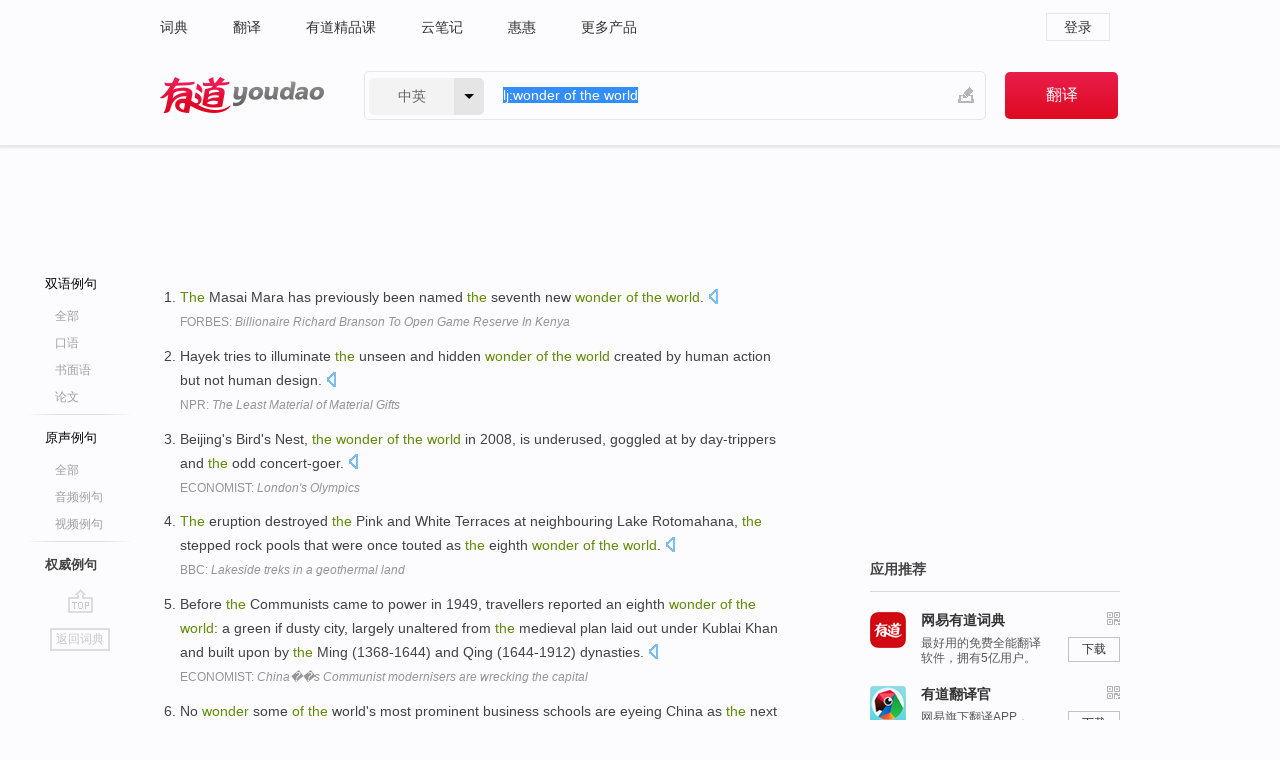

--- FILE ---
content_type: text/html; charset=utf-8
request_url: http://youdao.com/example/auth/wonder_of_the_world/
body_size: 10478
content:
<!DOCTYPE html>
                                    


		<html xmlns="http://www.w3.org/1999/xhtml" class="ua-ch ua-ch-131 ua-wk ua-mac os x">
<head>
    <meta name="baidu_union_verify" content="b3b78fbb4a7fb8c99ada6de72aac8a0e">
    <meta http-equiv="Content-Type" content="text/html; charset=UTF-8">

    
<meta name="keywords" content="wonder of the world"/>

<title>wonder of the world_权威例句</title>
<link rel="shortcut icon" href="https://shared-https.ydstatic.com/images/favicon.ico" type="image/x-icon"/>


<link href="https://shared.ydstatic.com/dict/v2016/result/160621/result-min.css" rel="stylesheet" type="text/css"/>
<link href="https://shared.ydstatic.com/dict/v2016/result/pad.css" media="screen and (orientation: portrait), screen and (orientation: landscape)" rel="stylesheet" type="text/css">
<link rel="canonical" href="http://dict.youdao.com/example/auth/wonder_of_the_world/"/>
<link rel="search" type="application/opensearchdescription+xml" title="Yodao Dict" href="plugins/search-provider.xml"/>
<script type='text/javascript' src='https://shared.ydstatic.com/js/jquery/jquery-1.8.2.min.js'></script>
</head>
<body class="t0">
<!-- 搜索框开始 -->
    <div id="doc" style="position:relative;zoom:1;">
    <div class="c-topbar-wrapper">
        <div class="c-topbar c-subtopbar">
            <div id="nav" class="c-snav">
                <a class="topnav" href="http://dict.youdao.com/?keyfrom=dict2.top" target="_blank">词典</a><a class="topnav" href="http://fanyi.youdao.com/?keyfrom=dict2.top" target="_blank">翻译</a><a class="topnav" href="https://ke.youdao.com/?keyfrom=dict2.top" target="_blank">有道精品课</a><a class="topnav" href="http://note.youdao.com/?keyfrom=dict2.top" target="_blank">云笔记</a><a class="topnav" href="http://www.huihui.cn/?keyfrom=dict2.top" target="_blank">惠惠</a><a class="topnav" href="http://www.youdao.com/about/productlist.html?keyfrom=dict2.top" target="_blank">更多产品</a>
            </div>
                        <div class="c-sust">
                                                

                                    <a hidefocus="true" class="login" href="http://account.youdao.com/login?service=dict&back_url=http%3A%2F%2Fdict.youdao.com%2Fsearch%3Fq%3Dlj%253Awonder%2Bof%2Bthe%2Bworld%26tab%3D%23keyfrom%3D%24%7Bkeyfrom%7D" rel="nofollow">登录</a>
                            </div>
        </div>
        <div class="c-header">
            <a class="c-logo" href="/">有道 - 网易旗下搜索</a>
            <form id="f"  method="get" action="/search" class="c-fm-w" node-type="search">
                <div id="langSelector" class="langSelector">
                                                                                                                                            <span id="langText" class="langText">中英</span><span class="aca">▼</span><span class="arrow"></span>
                    <input type="hidden" id="le" name="le" value="eng" />
                </div>
                <span class="s-inpt-w">
                    <input type="text" class="s-inpt" autocomplete="off" name="q" id="query" onmouseover="this.focus()" onfocus="this.select()" value="lj:wonder of the world"/>
                    <input type="hidden" name="tab" value=""/>
                    <input type="hidden" name="keyfrom" value="dict2.top"/>
                    <span id="hnwBtn" class="hand-write"></span>
                    </span><input type="submit" class="s-btn" value="翻译"/>
            </form>
        </div>
    </div>

<!-- 搜索框结束 -->

<!-- 内容区域 -->
<div id="scontainer">
<div id="container">
    <div id="topImgAd">
    </div>
    <div id="results">
                    	    	<div id="result_navigator" class="result_navigator">
		<ul class="sub-catalog example-group">
                            <h3 class="bilingual">
                    <a class="search-js" hidefocus="true" rel="#bilingual" href="/example/wonder_of_the_world/#keyfrom=dict.sentences.tabblng">双语例句</a>
                </h3>
            							          				         		                                    <li class="sub1_all">
                        <a class="search-js" hidefocus="true"  href="/example/wonder_of_the_world/#keyfrom=dict.sentence.details.all"  title="wonder of the world的全部例句">全部</a>
                    </li>
                         		                    <li class="spoken">
                        <a class="search-js" hidefocus="true" href="/example/oral/wonder_of_the_world/#keyfrom=dict.sentence.details.kouyu"  title="wonder of the world的口语例句">口语</a>
                    </li>
                         		                    <li class="written">
                        <a class="search-js" hidefocus="true" href="/example/written/wonder_of_the_world/#keyfrom=dict.sentence.details.shumian" title="wonder of the world的书面语例句">书面语</a>
                    </li>
                         		                    <li class="thesis">
                        <a class="search-js" hidefocus="true" href="/example/paper/wonder_of_the_world/#keyfrom=dict.sentence.details.lunwen"  title="wonder of the world的论文例句">论文</a>
                    </li>
                            							<li class="split"></li>
                                    <h3 class="originalSound">
                        <a hidefocus="true" rel="#originalSound" href="/example/mdia/wonder_of_the_world/#keyfrom=dict.sentences.tabmdia">原声例句</a>
                    </h3>
                				           			          		                                    <li class="sub_3_all">
                        <a class="search-js" hidefocus="true" href="/example/mdia/wonder_of_the_world/#keyfrom=dict.main.sentence.mdia.all">全部</a>
                    </li>
                				                    <li class="music">
                        <a class="search-js" hidefocus="true" href="/example/mdia/audio/wonder_of_the_world/#keyfrom=dict.main.sentence.mdia.audio">音频例句</a>
                    </li>
                				                    <li class="video">
                        <a class="search-js" hidefocus="true" href="/example/mdia/video/wonder_of_the_world/#keyfrom=dict.main.sentence.mdia.video">视频例句</a>
                    </li>
                                <li class="split"></li>
                                    <h3 class="authority catalog-selected">
                        <a hidefocus="true">权威例句</a>
                    </h3>
                					</ul>
		<a href="#" class="go-top log-js" hidefocus="true" data-4log="sentence.nav.top">go top</a>
                <a href="/w/wonder_of_the_world/" onmousedown="return rwt(this, '/search?q=wonder+of+the+world&tab=chn&le=eng&keyfrom=dict.navigation')" class="back-to-dict" title="返回词典">返回词典</a>
	</div>
                <!-- 结果内容 -->
                            <div id="results-contents" class="results-content">
                                                          
                                    
<div id="examples_sentences" class="trans-wrapper">
        <!--Auth Sent Start-->
                	<div id="authority" class="trans-container  tab-content" style="display:block">
         		         		<ul class="ol">
         		         			           				<li>
           					<p><b>The</b> Masai Mara has previously been named <b>the</b> seventh new <b>wonder</b> <b>of</b> <b>the</b> <b>world</b>. 
            					  		    					<a class="sp dictvoice voice-js log-js" title="点击发音" href="#" data-rel="The+Masai+Mara+has+previously+been+named+the+seventh+new+wonder+of+the+world.+" data-4log='dict.sentence.auth'></a>
           					</p>
           					<p class="example-via"><a href="youdao" target=_blank rel="nofollow">FORBES: <i>Billionaire Richard Branson To Open Game Reserve In Kenya</i></a></p>
           				</li>
         			         		         			           				<li>
           					<p>Hayek tries to illuminate <b>the</b> unseen and hidden <b>wonder</b> <b>of</b> <b>the</b> <b>world</b> created by human action but not human design. 
            					  		    					<a class="sp dictvoice voice-js log-js" title="点击发音" href="#" data-rel="Hayek+tries+to+illuminate+the+unseen+and+hidden+wonder+of+the+world+created+by+human+action+but+not+human+design.+" data-4log='dict.sentence.auth'></a>
           					</p>
           					<p class="example-via"><a href="youdao" target=_blank rel="nofollow">NPR: <i>The Least Material of Material Gifts</i></a></p>
           				</li>
         			         		         			           				<li>
           					<p>Beijing's Bird's Nest, <b>the</b> <b>wonder</b> <b>of</b> <b>the</b> <b>world</b> in 2008, is underused, goggled at by day-trippers and <b>the</b> odd concert-goer. 
            					  		    					<a class="sp dictvoice voice-js log-js" title="点击发音" href="#" data-rel="Beijing%27s+Bird%27s+Nest%2C+the+wonder+of+the+world+in+2008%2C+is+underused%2C+goggled+at+by+day-trippers+and+the+odd+concert-goer.+" data-4log='dict.sentence.auth'></a>
           					</p>
           					<p class="example-via"><a href="youdao" target=_blank rel="nofollow">ECONOMIST: <i>London's Olympics</i></a></p>
           				</li>
         			         		         			           				<li>
           					<p><b>The</b> eruption destroyed <b>the</b> Pink and White Terraces at neighbouring Lake Rotomahana, <b>the</b> stepped rock pools that were once touted as <b>the</b> eighth <b>wonder</b> <b>of</b> <b>the</b> <b>world</b>. 
            					  		    					<a class="sp dictvoice voice-js log-js" title="点击发音" href="#" data-rel="The+eruption+destroyed+the+Pink+and+White+Terraces+at+neighbouring+Lake+Rotomahana%2C+the+stepped+rock+pools+that+were+once+touted+as+the+eighth+wonder+of+the+world.+" data-4log='dict.sentence.auth'></a>
           					</p>
           					<p class="example-via"><a href="youdao" target=_blank rel="nofollow">BBC: <i>Lakeside treks in a geothermal land</i></a></p>
           				</li>
         			         		         			           				<li>
           					<p>Before <b>the</b> Communists came to power in 1949, travellers reported an eighth <b>wonder</b> <b>of</b> <b>the</b> <b>world</b>: a green if dusty city, largely unaltered from <b>the</b> medieval plan laid out under Kublai Khan and built upon by <b>the</b> Ming (1368-1644) and Qing (1644-1912) dynasties. 
            					  		    					<a class="sp dictvoice voice-js log-js" title="点击发音" href="#" data-rel="Before+the+Communists+came+to+power+in+1949%2C+travellers+reported+an+eighth+wonder+of+the+world%3A+a+green+if+dusty+city%2C+largely+unaltered+from+the+medieval+plan+laid+out+under+Kublai+Khan+and+built+upon+by+the+Ming+%281368-1644%29+and+Qing+%281644-1912%29+dynasties.+" data-4log='dict.sentence.auth'></a>
           					</p>
           					<p class="example-via"><a href="youdao" target=_blank rel="nofollow">ECONOMIST: <i>China��s Communist modernisers are wrecking the capital</i></a></p>
           				</li>
         			         		         			           				<li>
           					<p>No <b>wonder</b> some <b>of</b> <b>the</b> world's most prominent business schools are eyeing China as <b>the</b> next educational frontier. 
            					  		    					<a class="sp dictvoice voice-js log-js" title="点击发音" href="#" data-rel="No+wonder+some+of+the+world%27s+most+prominent+business+schools+are+eyeing+China+as+the+next+educational+frontier.+" data-4log='dict.sentence.auth'></a>
           					</p>
           					<p class="example-via"><a href="youdao" target=_blank rel="nofollow">WSJ: <i>Managing in Asia: China Eyed as Next Educational Frontier; John A. Quelch: China Europe International Business School</i></a></p>
           				</li>
         			         		         			           				<li>
           					<p>It is, after all, <b>the</b> best paper around, a true wonder-of-the-world. 
            					  		    					<a class="sp dictvoice voice-js log-js" title="点击发音" href="#" data-rel="It+is%2C+after+all%2C+the+best+paper+around%2C+a+true+wonder-of-the-world.+" data-4log='dict.sentence.auth'></a>
           					</p>
           					<p class="example-via"><a href="youdao" target=_blank rel="nofollow">FORBES: <i>News Flash: Jews Are 'Apes And Pigs.' So Why Is Egypt's Morsi The Elephant In America's Newsrooms?</i></a></p>
           				</li>
         			         		         			           				<li>
           					<p>Philip II <b>of</b> Spain, then <b>the</b> monarch <b>of</b> <b>the</b> New <b>World</b>, was presented with this natural <b>wonder</b> <b>of</b> <b>the</b> Americas. 
            					  		    					<a class="sp dictvoice voice-js log-js" title="点击发音" href="#" data-rel="Philip+II+of+Spain%2C+then+the+monarch+of+the+New+World%2C+was+presented+with+this+natural+wonder+of+the+Americas.+" data-4log='dict.sentence.auth'></a>
           					</p>
           					<p class="example-via"><a href="youdao" target=_blank rel="nofollow">WSJ: <i>Pearls Gone Wild</i></a></p>
           				</li>
         			         		         			           				<li>
           					<p>Once you understand <b>the</b> enormity <b>of</b> <b>the</b> errors, you <b>wonder</b> how <b>the</b> <b>world</b> economy manages to go on at all. 
            					  		    					<a class="sp dictvoice voice-js log-js" title="点击发音" href="#" data-rel="Once+you+understand+the+enormity+of+the+errors%2C+you+wonder+how+the+world+economy+manages+to+go+on+at+all.+" data-4log='dict.sentence.auth'></a>
           					</p>
           					<p class="example-via"><a href="youdao" target=_blank rel="nofollow">FORBES: <i>Wizards, Witches, and Flying Monkeys</i></a></p>
           				</li>
         			         		         			           				<li>
           					<p>And experts <b>wonder</b> why so many <b>of</b> <b>the</b> world's economies are informal and outside <b>the</b> law. 
            					  		    					<a class="sp dictvoice voice-js log-js" title="点击发音" href="#" data-rel="And+experts+wonder+why+so+many+of+the+world%27s+economies+are+informal+and+outside+the+law.+" data-4log='dict.sentence.auth'></a>
           					</p>
           					<p class="example-via"><a href="youdao" target=_blank rel="nofollow">FORBES: <i>Fact and Comment</i></a></p>
           				</li>
         			         		         			           				<li>
           					<p>You have to <b>wonder</b> whether <b>the</b> rest <b>of</b> <b>the</b> <b>world</b> - including traders in oil futures - is taking it seriously enough. 
            					  		    					<a class="sp dictvoice voice-js log-js" title="点击发音" href="#" data-rel="You+have+to+wonder+whether+the+rest+of+the+world+-+including+traders+in+oil+futures+-+is+taking+it+seriously+enough.+" data-4log='dict.sentence.auth'></a>
           					</p>
           					<p class="example-via"><a href="youdao" target=_blank rel="nofollow">BBC: <i>Davos 2012: The unfinished and the unmentionable</i></a></p>
           				</li>
         			         		         			           				<li>
           					<p>No <b>wonder</b> <b>the</b> <b>world</b> <b>of</b> finance is such a mess! 
            					  		    					<a class="sp dictvoice voice-js log-js" title="点击发音" href="#" data-rel="No+wonder+the+world+of+finance+is+such+a+mess%21+" data-4log='dict.sentence.auth'></a>
           					</p>
           					<p class="example-via"><a href="youdao" target=_blank rel="nofollow">FORBES: <i>Interest Rates For Dummies: Solving The Interest-Rate Puzzle</i></a></p>
           				</li>
         			         		         			           				<li>
           					<p>With Japan's economy spiraling deeper into downturn, <b>the</b> <b>world</b> may <b>wonder</b> why <b>the</b> fuse <b>of</b> <b>the</b> country's debt bomb has burned so long with so little domestic response. 
            					  		    					<a class="sp dictvoice voice-js log-js" title="点击发音" href="#" data-rel="With+Japan%27s+economy+spiraling+deeper+into+downturn%2C+the+world+may+wonder+why+the+fuse+of+the+country%27s+debt+bomb+has+burned+so+long+with+so+little+domestic+response.+" data-4log='dict.sentence.auth'></a>
           					</p>
           					<p class="example-via"><a href="youdao" target=_blank rel="nofollow">FORBES: <i>Hold the presses</i></a></p>
           				</li>
         			         		         			           				<li>
           					<p>Negotiations on <b>the</b> export <b>of</b> natural gas are still stalled over price, which is no <b>wonder</b> given <b>the</b> effect <b>of</b> <b>the</b> shale gas revolution on <b>the</b> <b>world</b> market. 
            					  		    					<a class="sp dictvoice voice-js log-js" title="点击发音" href="#" data-rel="Negotiations+on+the+export+of+natural+gas+are+still+stalled+over+price%2C+which+is+no+wonder+given+the+effect+of+the+shale+gas+revolution+on+the+world+market.+" data-4log='dict.sentence.auth'></a>
           					</p>
           					<p class="example-via"><a href="youdao" target=_blank rel="nofollow">WSJ: <i>Review & Outlook: Asia's Great Rivalry</i></a></p>
           				</li>
         			         		         			           				<li>
           					<p>Both <b>of</b> those wins came in 2003, <b>the</b> most famous and most recent <b>of</b> which was achieved thanks to <b>the</b> <b>wonder</b> strike from Jonny Wilkinson's right boot in extra time <b>of</b> <b>the</b> <b>World</b> Cup final. 
            					  		    					<a class="sp dictvoice voice-js log-js" title="点击发音" href="#" data-rel="Both+of+those+wins+came+in+2003%2C+the+most+famous+and+most+recent+of+which+was+achieved+thanks+to+the+wonder+strike+from+Jonny+Wilkinson%27s+right+boot+in+extra+time+of+the+World+Cup+final.+" data-4log='dict.sentence.auth'></a>
           					</p>
           					<p class="example-via"><a href="youdao" target=_blank rel="nofollow">BBC: <i>Injury-hit Wallabies look vulnerable</i></a></p>
           				</li>
         			         		         			           				<li>
           					<p>When Apple shipped <b>the</b> first iPads in April 2010, Days <b>of</b> <b>Wonder</b> had already created Small <b>World</b> for <b>the</b> device. 
            					  		    					<a class="sp dictvoice voice-js log-js" title="点击发音" href="#" data-rel="When+Apple+shipped+the+first+iPads+in+April+2010%2C+Days+of+Wonder+had+already+created+Small+World+for+the+device.+" data-4log='dict.sentence.auth'></a>
           					</p>
           					<p class="example-via"><a href="youdao" target=_blank rel="nofollow">FORBES: <i>Ticket To Ride: How The Internet Fueled A New Board Game Powerhouse</i></a></p>
           				</li>
         			         		         			           				<li>
           					<p>Add <b>the</b> magic <b>of</b> Hollywood and later <b>the</b> sound <b>of</b> <b>the</b> Beach Boys' pop and cool West Coast jazz: no <b>wonder</b> <b>the</b> <b>world</b> thought California to be especially blessed. 
            					  		    					<a class="sp dictvoice voice-js log-js" title="点击发音" href="#" data-rel="Add+the+magic+of+Hollywood+and+later+the+sound+of+the+Beach+Boys%27+pop+and+cool+West+Coast+jazz%3A+no+wonder+the+world+thought+California+to+be+especially+blessed.+" data-4log='dict.sentence.auth'></a>
           					</p>
           					<p class="example-via"><a href="youdao" target=_blank rel="nofollow">ECONOMIST: <i>The California dream</i></a></p>
           				</li>
         			         		         			           				<li>
           					<p>And with millions <b>of</b> human-hours now going into writing and recording opinion, we have to <b>wonder</b> whether being <b>the</b> blogging capital <b>of</b> <b>the</b> <b>world</b> will help America compete in <b>the</b> global economy. 
            					  		    					<a class="sp dictvoice voice-js log-js" title="点击发音" href="#" data-rel="And+with+millions+of+human-hours+now+going+into+writing+and+recording+opinion%2C+we+have+to+wonder+whether+being+the+blogging+capital+of+the+world+will+help+America+compete+in+the+global+economy.+" data-4log='dict.sentence.auth'></a>
           					</p>
           					<p class="example-via"><a href="youdao" target=_blank rel="nofollow">WSJ: <i>America's Newest Profession: Blogging &ndash; Mark Penn, WSJ.com</i></a></p>
           				</li>
         			         		         			           				<li>
           					<p>No <b>wonder</b> Siberia, remote to so much <b>of</b> <b>the</b> <b>world</b>, looks to Chinese eyes like a convenient granary. 
            					  		    					<a class="sp dictvoice voice-js log-js" title="点击发音" href="#" data-rel="No+wonder+Siberia%2C+remote+to+so+much+of+the+world%2C+looks+to+Chinese+eyes+like+a+convenient+granary.+" data-4log='dict.sentence.auth'></a>
           					</p>
           					<p class="example-via"><a href="youdao" target=_blank rel="nofollow">FORBES: <i>Issues & Ideas</i></a></p>
           				</li>
         			         		         			           				<li>
           					<p>No <b>wonder</b> <b>World</b> Bank president James Wolfensohn (an Australian-born American) warns that huge segments <b>of</b> <b>the</b> world's poor -- including those in China and India -- will lose access to concessional financing, if <b>the</b> IFIAC recommendations are followed. 
            					  		    					<a class="sp dictvoice voice-js log-js" title="点击发音" href="#" data-rel="No+wonder+World+Bank+president+James+Wolfensohn+%28an+Australian-born+American%29+warns+that+huge+segments+of+the+world%27s+poor+--+including+those+in+China+and+India+--+will+lose+access+to+concessional+financing%2C+if+the+IFIAC+recommendations+are+followed.+" data-4log='dict.sentence.auth'></a>
           					</p>
           					<p class="example-via"><a href="youdao" target=_blank rel="nofollow">CNN: <i>ASIANOW - Asiaweek | Intelligence | The Week Ahead</i></a></p>
           				</li>
         			         		         			           				<li>
           					<p>After their son died, Mr. Thongbai and his wife, Sunthana, grieved for years before a number <b>of</b> disasters across <b>the</b> <b>world</b> made them <b>wonder</b> about <b>the</b> boy's pronouncements. 
            					  		    					<a class="sp dictvoice voice-js log-js" title="点击发音" href="#" data-rel="After+their+son+died%2C+Mr.+Thongbai+and+his+wife%2C+Sunthana%2C+grieved+for+years+before+a+number+of+disasters+across+the+world+made+them+wonder+about+the+boy%27s+pronouncements.+" data-4log='dict.sentence.auth'></a>
           					</p>
           					<p class="example-via"><a href="youdao" target=_blank rel="nofollow">WSJ: <i>In Thailand, It's Hard to Predict</i></a></p>
           				</li>
         			         		         			           				<li>
           					<p>But as we travel deeper into this new <b>world</b> <b>of</b> constant connectedness and ever-present technology, I <b>wonder</b> whether we are saying hello to <b>the</b> <b>world</b> or goodbye to society. 
            					  		    					<a class="sp dictvoice voice-js log-js" title="点击发音" href="#" data-rel="But+as+we+travel+deeper+into+this+new+world+of+constant+connectedness+and+ever-present+technology%2C+I+wonder+whether+we+are+saying+hello+to+the+world+or+goodbye+to+society.+" data-4log='dict.sentence.auth'></a>
           					</p>
           					<p class="example-via"><a href="youdao" target=_blank rel="nofollow">FORBES: <i>Hello World, Goodbye Society?</i></a></p>
           				</li>
         			         		         			           				<li>
           					<p>China has been making strenuous actions to buy mines <b>of</b> RE ore around <b>the</b> <b>world</b>, to maintain its dominance <b>of</b> <b>the</b> global markets, and I <b>wonder</b> whether this will extend to Greenland, where <b>the</b> melting ice-sheet is likely to ease access to <b>the</b> rich veins <b>of</b> REs and other elements that <b>the</b> <b>world</b> needs to maintain its technologies and energy supplies. 
            					  		    					<a class="sp dictvoice voice-js log-js" title="点击发音" href="#" data-rel="China+has+been+making+strenuous+actions+to+buy+mines+of+RE+ore+around+the+world%2C+to+maintain+its+dominance+of+the+global+markets%2C+and+I+wonder+whether+this+will+extend+to+Greenland%2C+where+the+melting+ice-sheet+is+likely+to+ease+access+to+the+rich+veins+of+REs+and+other+elements+that+the+world+needs+to+maintain+its+technologies+and+energy+supplies.+" data-4log='dict.sentence.auth'></a>
           					</p>
           					<p class="example-via"><a href="youdao" target=_blank rel="nofollow">FORBES: <i>Shortage Of Rare Earth Metals Exacerbated By Smuggling</i></a></p>
           				</li>
         			         		         			           				<li>
           					<p><b>The</b> Age <b>of</b> <b>Wonder</b> details <b>the</b> work <b>of</b> people like Joseph Banks, Humphry Davy and William Herschel who transformed <b>the</b> way we view <b>the</b> <b>world</b>. 
            					  		    					<a class="sp dictvoice voice-js log-js" title="点击发音" href="#" data-rel="The+Age+of+Wonder+details+the+work+of+people+like+Joseph+Banks%2C+Humphry+Davy+and+William+Herschel+who+transformed+the+way+we+view+the+world.+" data-4log='dict.sentence.auth'></a>
           					</p>
           					<p class="example-via"><a href="youdao" target=_blank rel="nofollow">BBC: <i>Prize for wonder of science past</i></a></p>
           				</li>
         			         		         			           				<li>
           					<p>Bangladesh are <b>the</b> 168th best football team in <b>the</b> <b>world</b> according to those rankings, so it is no <b>wonder</b> <b>the</b> team is still considered one <b>of</b> <b>the</b> minnows <b>of</b> <b>the</b> global game. 
            					  		    					<a class="sp dictvoice voice-js log-js" title="点击发音" href="#" data-rel="Bangladesh+are+the+168th+best+football+team+in+the+world+according+to+those+rankings%2C+so+it+is+no+wonder+the+team+is+still+considered+one+of+the+minnows+of+the+global+game.+" data-4log='dict.sentence.auth'></a>
           					</p>
           					<p class="example-via"><a href="youdao" target=_blank rel="nofollow">BBC: <i>Bangladeshi Londoners bid for football glory</i></a></p>
           				</li>
         			         		         			           				<li>
           					<p>Little <b>wonder</b> that Japanese banks reacted in <b>the</b> time-honoured fashion <b>of</b> banks <b>the</b> <b>world</b> over: lend, lend, lend. 
            					  		    					<a class="sp dictvoice voice-js log-js" title="点击发音" href="#" data-rel="Little+wonder+that+Japanese+banks+reacted+in+the+time-honoured+fashion+of+banks+the+world+over%3A+lend%2C+lend%2C+lend.+" data-4log='dict.sentence.auth'></a>
           					</p>
           					<p class="example-via"><a href="youdao" target=_blank rel="nofollow">ECONOMIST: <i>Time to grow up</i></a></p>
           				</li>
         			         		         			           				<li>
           					<p>Sometimes I <b>wonder</b> just how out <b>of</b> touch folks in university circles can be with <b>the</b> real <b>world</b>. 
            					  		    					<a class="sp dictvoice voice-js log-js" title="点击发音" href="#" data-rel="Sometimes+I+wonder+just+how+out+of+touch+folks+in+university+circles+can+be+with+the+real+world.+" data-4log='dict.sentence.auth'></a>
           					</p>
           					<p class="example-via"><a href="youdao" target=_blank rel="nofollow">FORBES: <i>U Are Out of Touch</i></a></p>
           				</li>
         			         		         			           				<li>
           					<p>Some <b>wonder</b> whether <b>the</b> industry's calendar <b>of</b> seasonal shows in several different cities round <b>the</b> <b>world</b> may itself go out <b>of</b> fashion. 
            					  		    					<a class="sp dictvoice voice-js log-js" title="点击发音" href="#" data-rel="Some+wonder+whether+the+industry%27s+calendar+of+seasonal+shows+in+several+different+cities+round+the+world+may+itself+go+out+of+fashion.+" data-4log='dict.sentence.auth'></a>
           					</p>
           					<p class="example-via"><a href="youdao" target=_blank rel="nofollow">ECONOMIST: <i>Creative destruction meets haute couture</i></a></p>
           				</li>
         			         		         			           				<li>
           					<p>No <b>wonder</b> content creators grit their teeth when talking about <b>the</b> computer companies that <b>the</b> rest <b>of</b> <b>the</b> <b>world</b> is so enthralled by. 
            					  		    					<a class="sp dictvoice voice-js log-js" title="点击发音" href="#" data-rel="No+wonder+content+creators+grit+their+teeth+when+talking+about+the+computer+companies+that+the+rest+of+the+world+is+so+enthralled+by.+" data-4log='dict.sentence.auth'></a>
           					</p>
           					<p class="example-via"><a href="youdao" target=_blank rel="nofollow">FORBES: <i>Digital Tools</i></a></p>
           				</li>
         			         		         			           				<li>
           					<p>It is no <b>wonder</b> that <b>the</b> five-day game is facing a battle for survival in this part <b>of</b> <b>the</b> <b>world</b> if <b>the</b> captain and coach approach it like this, with absolutely no consideration to spectators, sponsors and a huge television audience. 
            					  		    					<a class="sp dictvoice voice-js log-js" title="点击发音" href="#" data-rel="It+is+no+wonder+that+the+five-day+game+is+facing+a+battle+for+survival+in+this+part+of+the+world+if+the+captain+and+coach+approach+it+like+this%2C+with+absolutely+no+consideration+to+spectators%2C+sponsors+and+a+huge+television+audience.+" data-4log='dict.sentence.auth'></a>
           					</p>
           					<p class="example-via"><a href="youdao" target=_blank rel="nofollow">BBC: <i>Jonathan Agnew column</i></a></p>
           				</li>
         			         		         		</ul>
                </div>
</div>
                                
                                    </div>
    </div>
                    

<div id="ads" class="ads">
  <div id="dict-inter" class="dict-inter">
      </div>
  <div id="baidu-adv"></div>
  
  <div id="follow" class="follow">
    <p class="hd">应用推荐</p>
    <div class="bd">
      <iframe src="https://c.youdao.com/www/app.html" frameborder="0"></iframe>
    </div>
  </div>
</div>

                            <div id="rel-search" class="rel-search">

            </div>
                <div id="pronounce">
            <div class="alpha-bg"></div>
            <div class="pr-content">
                $firstVoiceSent
                <div class="pr-source">- 来自原声例句</div>
            </div>
        </div>
</div>
<div class="c-bsearch" style="zoom:1;">
</div>
</div>
<!-- 内容区域 -->

<div id="c_footer">
  <div class="wrap">
            <a href="http://www.youdao.com/about/" rel="nofollow">关于有道</a>
        <a href="http://ir.youdao.com/" rel="nofollow">Investors</a>
        <a href="http://dsp.youdao.com/?keyfrom=dict2.top" rel="nofollow">有道智选</a>
        <a href="http://i.youdao.com/?keyfrom=dict2.top" rel="nofollow">官方博客</a>
        <a href="http://techblog.youdao.com/?keyfrom=dict2.top" rel="nofollow">技术博客</a>
        <a href="http://campus.youdao.com/index.php?t1=index?keyfrom=dict2.top" rel="nofollow">诚聘英才</a>
        <a href="http://shared.youdao.com/www/contactus-page.html?keyfrom=dict2.top" rel="nofollow">联系我们</a>
        <a href="https://dict.youdao.com/map/index.html?keyfrom=dict2.top">站点地图</a>
        <a href="http://www.12377.cn/?keyfrom=dict2.top" rel="nofollow">网络举报</a>
    <span class="c_fcopyright">&copy; 2026 网易公司 <a href="http://www.youdao.com/terms/privacy.html?keyfrom=dict2.top" rel="nofollow">隐私政策</a> <a href="http://www.youdao.com/terms/index.html?keyfrom=dict2.top" rel="nofollow">服务条款</a> 京ICP证080268号 <a href="http://beian.miit.gov.cn" rel="nofollow">京ICP备10005211号</a></span>
  </div>
</div>
</div>
<div id="langSelection" class="pm">
    <ul>
        <li><a href="#" rel="eng" class="current">中英</a></li>
        <li><a href="#" rel="fr">中法</a></li>
        <li><a href="#" rel="ko">中韩</a></li>
        <li><a href="#" rel="jap">中日</a></li>
    </ul>
</div>

<div id="handWrite" class="pm" style="display:none;">
    <object width="346" height="216" type="application/x-shockwave-flash" id="hnw" data="https://shared.ydstatic.com/dict/v5.16/swf/Hnw.swf">
        <param name="movie" value="https://shared.ydstatic.com/dict/v5.16/swf/Hnw.swf"/>
        <param name="menu" value="false"/>
        <param name="allowScriptAccess" value="always"/>
    </object>
</div>

<div id="researchZoon" class="pm">
    <div class="title">小调查</div>
    <div class="zoo-content">
        请问您想要如何调整此模块？
        <p><input id="upIt" type="radio" name="researchBox" value="up"><label for="upIt">模块上移</label></p>
        <p><input id="downIt" type="radio" name="researchBox" value="down"><label for="downIt">模块下移</label></p>
        <p><input id="dontmove" type="radio" name="researchBox" value="stay"><label for="dontmove">不移动</label></p>
        <div>感谢您的反馈，我们会尽快进行适当修改！</div>
        <a href="http://survey2.163.com/html/webdict_survey_reorder/paper.html" target="_blank" style="text-decoration: underline;" rel="nofollow">进来说说原因吧</a>
        <a href="javascript:void(0);" class="submitResult" rel="nofollow">确定</a>
    </div>
</div>

<div id="researchZoon21" class="pm">
    <div class="title">小调查</div>
    <div class="zoo-content">
        请问您想要如何调整此模块？
        <p><input id="upIt21" type="radio" name="researchBox" value="up"><label for="upIt21">模块上移</label></p>
        <p><input id="downIt21" type="radio" name="researchBox" value="down"><label for="downIt21">模块下移</label></p>
        <p><input id="dontmove21" type="radio" name="researchBox" value="stay"><label for="dontmove21">不移动</label></p>
        <div>感谢您的反馈，我们会尽快进行适当修改！</div>
        <a href="http://survey2.163.com/html/webdict_survey_reorder/paper.html" target="_blank" style="text-decoration: underline;" rel="nofollow">进来说说原因吧</a>
        <a href="javascript:void(0);" class="submitResult" rel="nofollow">确定</a>
    </div>
</div>

<div id="editwordform" style="display:none;">
    <h3>修改单词</h3>
    <a href="javascript:void(0);" id="close-editwordform"></a>
    <form method="post" >
        <label for="wordbook-word">单词</label>
        <input id="wordbook-word" type="text" value="" name="word" autocomplete="off" /><span><a id="delword" href="javascript:void(0);">从单词本中删除</a></span>
        <label for="wordbook-phonetic">音标</label>
        <input id="wordbook-phonetic" type="text" value="" name="phonetic" />
        <label for="wordbook-desc">解释</label>
        <textarea id="wordbook-desc" name="desc" ></textarea>
        <label style="color:blue;">更多（可不填）</label>
        <label for="wordbook-tags">分类</label><input id="wordbook-tags" type="text" value="" name="tags" autocomplete="off" />
        <ul id="tag-select-list">
        </ul>
        <div style="text-align:center;"><a id="openwordbook" href="/wordbook/wordlist?keyfrom=smallpic" target="_blank">打开单词本</a><a id="addword" href="javascript:void(0);">提交</a></div>
    </form>
</div>

<script type="text/javascript" src="https://shared.ydstatic.com/dict/v2016/160525/autocomplete_json.js"></script>
<script type="text/javascript">
    var global = {
        fromVm:{
            searchDomain:'youdao.com'
        }
    };


    function rwt(a, newlink) {
        try {
            if (a === window) {
                a = window.event.srcElement;
                while (a) {
                    if (a.href)
                        break;
                    a = a.parentNode
                }
            }
            a.href = newlink;
            a.onmousedown = ""
        } catch (p) {
        }
        return true
    }
</script>

<script type="text/javascript" src="https://c.youdao.com/dict/activity/ad/result-min.js"></script>
<script>
var _rlog = _rlog || [];
_rlog.push(["_setAccount" , "dictweb"]);
_rlog.push(["_addPost" , "page" , "search"]);
_rlog.push(["_addPost" , "q" , "lj:wonder of the world"]);
</script>
<script defer src="https://shared.ydstatic.com/js/rlog/v1.js"></script>
</body>
</html>
